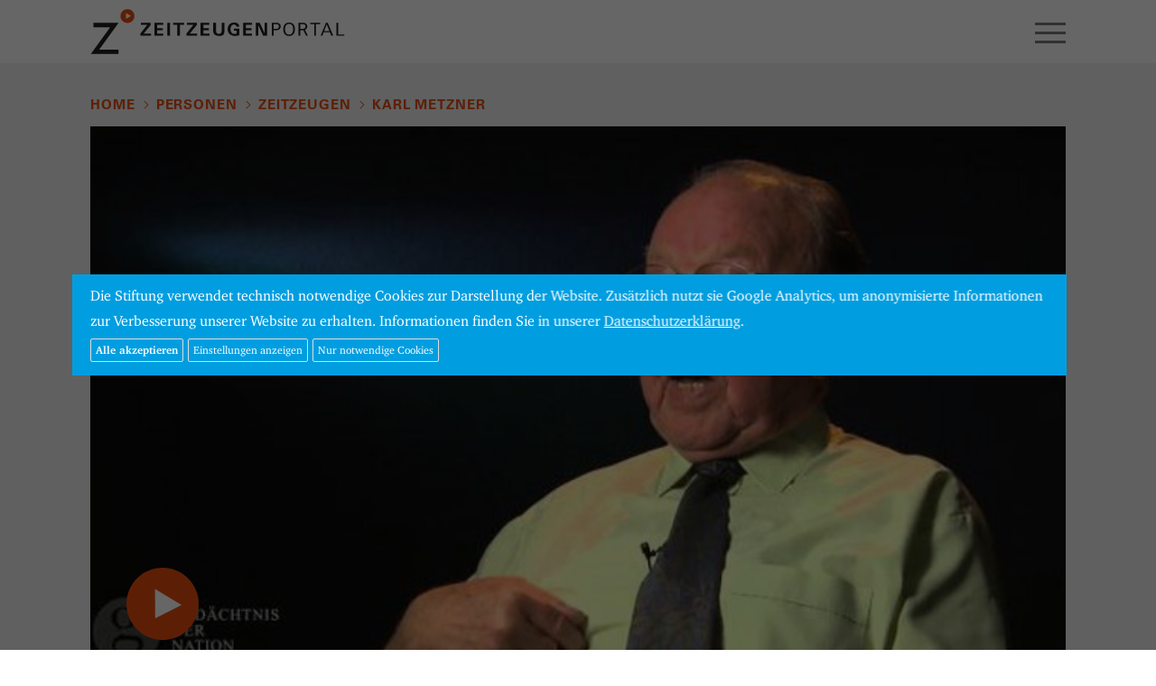

--- FILE ---
content_type: text/html; charset=UTF-8
request_url: https://www.zeitzeugen-portal.de/personen/zeitzeuge/karl_metzner/videos/oByoUPoeB_w
body_size: 7540
content:
<!DOCTYPE html>
<html lang="de">
<head>

<meta http-equiv="content-type" content="text/html; charset=UTF-8" />
<meta http-equiv="X-UA-Compatible" content="IE=edge">
<meta name="viewport" content="width=device-width, initial-scale=1">
<meta name="format-detection" content="telephone=no">
<meta name="theme-color" content="#ffffff">
<meta name="csrf-token" content="XhSRl1qbVImaYsHzBX6QDrKlVSs4m2TkQAwV70cC">
<link rel="apple-touch-icon" sizes="180x180" href="/apple-touch-icon.png">
<link rel="icon" type="image/png" sizes="32x32" href="/favicon-32x32.png">
<link rel="icon" type="image/png" sizes="16x16" href="/favicon-16x16.png">
<link rel="manifest" href="/manifest.json">
<link rel="mask-icon" href="/safari-pinned-tab.svg" color="#1d9cd8">
<meta name="apple-mobile-web-app-title" content="Zeitzeugen">
<meta name="application-name" content="Zeitzeugen">
<meta name="theme-color" content="#ffffff">
<meta name="google-site-verification" content="3QjTSG-TkZ4VOJzg7x-Mkf4v2Kog5KnI_M3inw5pu_A" />

<link rel="stylesheet" type="text/css" href="/css/app.css" />
<link rel="stylesheet" type="text/css" href="/css/screen.css?20180816" />
<!-- Cookies // Analytics -->
<style type="text/css">
/* Cookie Hinweis */
#hdg-cookie-accept, #hdg-cookie-accept>button {
   background-color:#009ee0;
   color:#FFFFFF;
}
#hdg-cookie-accept {
   display:none;
   visibility:hidden;
   position:fixed;
   /* width: calc(80% - 40px); */
   width:86%;
   max-width:1300px;
   padding:10px 20px;
   z-index:10000;
   /*margin-left:-10px;
   bottom:0;
   max-height:100vh;*/
   overflow-y:auto;
   top: 50%;
   left: 50%;
   transform: translate(-50%, -50%);
   bottom:auto;
   height:auto;
}
#hdg-cookie-accept>div {
   text-align: left;
}
#hdg-cookie-accept>div>a, #hdg-cookie-accept .texthdg a {
   color:#333333;
}
#hdg-cookie-accept .texthdg a {
   text-decoration: underline;
   color: #ffffff;
}
#hdgacceptall {
   border-radius:2px;
   border:1px solid #ddd;
   /* float:right; */
   padding:5px;
   font-size:12px;
   line-height:14px;
   /* margin:5px 0 5px 20px; */
   margin:5px 5px 5px 0; /* NEU */
   cursor:pointer;
   color: #ffffff;
   font-weight: 600;
}
#hdgcookiessave, #hdgcookiesminimum, #hdg-config-text {  /* NEU */
   border-radius:2px;
   border:1px solid #ddd;
   padding:5px;
   font-size:12px;
   line-height:14px;
   margin:5px 5px 0 0; /* NEU: statt 5px 0 0 20px */
   cursor:pointer;
   color: #fff;
}
#hdg-cookie-accept, #hdg-cookie-accept>button, #hdgacceptall, #hdgcookiessave, #hdgcookiesminimum, #hdg-config-text {  /* NEU */
   background-color: #009ee0;
}
#hdgcookiesminimum { /* NEU
    margin: 5px 10px 0 0; */
}
.texthdgconfig {
   color: #FFFFFF;
}
#hdg-cookie-config p { /* NEU */
    margin: 0 0 5px 0;
}
/* NEU mobil das Banners verkleinern und scrollen ermoeglichen, bei >800px nicht, acceptall vergroessern */
@media  screen and (max-width: 799px) {
    #hdg-cookie-accept {
	   max-height:80vh;
    }
    #hdgacceptall {
        width: 65vw;
    }
}
</style>
<script>
if(null === document.cookie.match(/zzpanalyticsareaccept/)) {
        var coaccept = "no";
}
else {
        var coaccept = "yes";
}

// NEU load tag manager dynamically
if(coaccept == "yes") {
  var script = document.createElement('script');
  script.src = "https://www.googletagmanager.com/gtag/js?id=UA-112158212-3";
  script.async = true;
  document.head.appendChild(script);
}

// GA properties
var gaProperty = 'UA-112158212-3';
var disableStr = 'ga-disable-' + gaProperty;
var otherDisable = "UA_112158212_3";
if(coaccept == "yes") {
     window.dataLayer = window.dataLayer || [];
     function gtag(){dataLayer.push(arguments);}
     gtag('js', new Date());
     gtag('config', 'UA-112158212-3', { 'anonymize_ip': true });
}
else {
      window[disableStr] = true;
      document.cookie = "zzpanalyticsareaccept=false; domain=zeitzeugen-portal.de; expires=Thu, 01 Jan 1970 00:00:01 GMT; path=/";
}
</script>
<script type="text/javascript">
document.addEventListener("DOMContentLoaded", function(event) {
        if(null === document.cookie.match(/zzpcookieareaccept/)) {
                var el = document.getElementById("hdg-cookie-accept");
                el.style.display='block';
                el.style.visibility='visible';
                // cookie bg
                var cb = document.getElementById("cookiebg");
                cb.style.display='block';
                cb.style.visibility='visible';
        }
});
// NEU: nur erforerliche/essentielle akzeptieren
function hdgAcceptMinimal() {
    // expires after 24 hours
    var a = new Date();
    a = new Date(a.getTime() +1000*60*60*24);
	document.cookie = "zzpcookieareaccept=true; domain=zeitzeugen-portal.de; expires=" + a.toGMTString() + "; path=/";
	var el = document.getElementById("hdg-cookie-accept");
	el.style.display='none';
	el.style.visibility='hidden';
    // cookiebg
    var cb = document.getElementById("cookiebg");
    cb.style.display='none';
    cb.style.visibility='hidden';
    // reload
	window.location.reload();
}
// Alle Cookies akzeptieren
function hdgAcceptCookies() {
    // expires after 24 hours
    var a = new Date();
    a = new Date(a.getTime() +1000*60*60*24);

    document.cookie = "zzpcookieareaccept=true; domain=zeitzeugen-portal.de;  expires=" + a.toGMTString() + "; path=/";
    // accept all cookies
    document.cookie = "zzpanalyticsareaccept=true; domain=zeitzeugen-portal.de;  expires=" + a.toGMTString() + "; path=/";
    var el = document.getElementById("hdg-cookie-accept");
    el.style.display='none';
    el.style.visibility='hidden';
    // cookie bg
    var cb = document.getElementById("cookiebg");
    cb.style.display='none';
    cb.style.visibility='hidden';
    // reload
    window.location.reload();
}
function hdgSaveCookies() {
    // expires after 24 hours
    var a = new Date();
    a = new Date(a.getTime() +1000*60*60*24);

    // NEU Generell Cookiebanner akzeptiert
	document.cookie = "zzpcookieareaccept=true; domain=zeitzeugen-portal.de;  expires=" + a.toGMTString() + "; path=/";

    // Google Analytics
	var gana = document.getElementById("hdganalytics");
    if(gana.checked == true) {
		// Analytics enabled
		document.cookie = "zzpanalyticsareaccept=true; domain=zeitzeugen-portal.de;  expires=" + a.toGMTString() + "; path=/";
	}
	else {
		// Analytics disabled: delete zzp analytics cookie
        document.cookie = "zzpanalyticsareaccept=false; domain=zeitzeugen-portal.de; expires=Thu, 01 Jan 1970 00:00:01 GMT; path=/";
        // delete GoogleAnalytics cookies
        document.cookie = "_ga=; domain=zeitzeugen-portal.de; expires=Thu, 01 Jan 1970 00:00:01 GMT";
        document.cookie = "_gid=; domain=zeitzeugen-portal.de; expires=Thu, 01 Jan 1970 00:00:01 GMT";
        document.cookie = "_gat_gtag_" + otherDisable + "=; domain=zeitzeugen-portal.de; expires=Thu, 01 Jan 1970 00:00:01 GMT";
        window[disableStr] = true;
	}
	document.getElementById("hdg-cookie-accept").style.display='none';
	document.getElementById("hdg-cookie-accept").style.visibility='hidden';
    // cookie bg
    document.getElementById("cookiebg").style.display='none';
    document.getElementById("cookiebg").style.visibility='hidden';
    // reload
	window.location.reload();
}
function hdgShowConfig() {
	// Cookie-Wert von GA auslesen und einsetzen
	if(null === document.cookie.match(/zzpanalyticsareaccept/)) {
		document.getElementById("hdganalytics").checked = false;
	} else {
		document.getElementById("hdganalytics").checked = true;
	}
	var el = document.getElementById("hdg-cookie-config");
	if(el.style.display=='block') {
		el.style.display='none';
		el.style.visibility='hidden';
		document.getElementById("hdg-config-text").innerHTML = "Einstellungen";
        document.getElementById("hdgcookiessave").style.display = "none";
	}
	else {
		el.style.display='block';
		el.style.visibility='visible';
		document.getElementById("hdg-config-text").style.display = "none";
        document.getElementById("hdgcookiessave").style.display = "block";
	}
}
function hdgShowCookieConfig() {
		var el = document.getElementById("hdg-cookie-accept");
		el.style.display='block';
		el.style.visibility='visible';
}
</script>

<link rel="canonical" href="https://www.zeitzeugen-portal.de/videos/oByoUPoeB_w" />

<title>Zeitzeuge Karl Metzner: Totenlisten schreiben</title>

<script>
window.Laravel = {"csrfToken":"XhSRl1qbVImaYsHzBX6QDrKlVSs4m2TkQAwV70cC"}</script>

<script type="text/javascript" src="/js/app.js"></script>
<script type="text/javascript" src="/js/core.js"></script>









</head>

<body class="zzp-personen">

<div id="zzp-header" class="zzp-header-videoplay">
<div class="container-fluid">
  <div class="row">
    <div class="col-xs-4">
      <a href="/"><div id="zzp-logo" class="zzp-logo"></div></a>
    </div><!-- .col -->
    <div class="col-xs-8" style="overflow:hidden;">
      <div class="text-right">
        <div id="zzp-search-panel" class="zzp-search-panel-off">
          <div class="zzp-icon-search"></div>
          <form method="get" action="/suche">
            <input id="search-input" class="search-phrase" type="text" name="q" value="" placeholder="" data-action="https://www.zeitzeugen-portal.de/suche/autocomplete">
          </form>
          <span class="zzp-button">Suchen</span>
        </div>
        <div id="zzp-icon-hamburger-open" class="visible-xs-block visible-sm-block"></div>
      </div>
      <ul id="zzp-navigation-main">
                                  <li class=" firstitem "><a href="/zeitraeume">Zeiträume</a></li>
                                              <li class=" "><a href="/themen">Themen</a></li>
                                              <li class="  on"><a href="/personen">Personen</a></li>
                                                                                                                                            
      </ul>
    </div><!-- .col -->
  </div><!-- .row -->
</div><!-- .container-fluid -->
</div><!-- #zzz-header -->



<div id="zzp-content">



<div class="container-fluid">
<div class="zzp-spacer-page-element">
  <div class="row">
    <div class="col-xs-12">

          <ul id="headerBread" class="zzp-navigation-breadcrumb">
        <li><a href="/">Home</a></li>

              <li><a href="/personen">Personen</a></li>
        <li><a href="/personen/zeitzeugen">Zeitzeugen</a></li>
                <li><a href="/personen/zeitzeuge/karl_metzner">Karl Metzner</a></li>
                  
      </ul>

    </div><!-- .col -->
  </div><!-- .row -->
  <div class="row">
    <div class="fluidmedia col-xs-12">
      
      <a class="youtube" href="https://videos.zeitzeugen-portal.de/watch.php?v=oByoUPoeB_w">
		  <img src="/img/yt/oByoUPoeB_w.jpg" alt="" class="img-responsive-scale" />
		  <div class="youtubeplay"></div>
        </a>
    </div><!-- .col -->

	<div class="col-xs-12 col-md-9">
    <h5 class="zzp-video-play-person">Karl Metzner</h5>
    <h2 id="zzp-video-play-title">Totenlisten schreiben</h2>
    <p id="zzp-video-play-description">Der 17-jährige Karl Metzner geriet erst in amerikanische und kurze Zeit später in französische Kriegsgefangenschaft. Dreieinhalb Jahre verbrachte er in einem Lager in Marseille. Metzner erklärt, wie er den Glauben an Gott fand und warum er für eine letzte Aufgabe im Lager verblieb.</p>

    
		<div class="visible-md visible-lg zzp-optionen">
			<h5>Optionen</h5>
			<a id="url-to-clip" data-href="/videos/oByoUPoeB_w" class="zzp-button">Feste URL kopieren</a>
			<a href="#" class="zzp-video-play-share zzp-button" data-toggle="popover" data-placement="auto top" data-share-facebook="1" data-share-twitter="1" data-share-email="1" data-share-whatsapp="1" data-share-text="Karl Metzner: Totenlisten schreiben" data-share-url="https://www.zeitzeugen-portal.de/personen/zeitzeuge/karl_metzner/videos/oByoUPoeB_w">Teilen</a>
		</div>
	</div>

  	<div class="col-xs-12 col-sm-6 col-md-3 filterblock">
		<h6>Zeitzeuge</h6>
		<a href="/personen/zeitzeuge/karl_metzner" class="zzp-video-play-person zzp-button zzp-button-ellipsis">Karl Metzner</a>
	</div>
  
    <div class="col-xs-12 col-sm-6 col-md-3 filterblock">
    
    
    <h6>Geburtsjahr</h6>
    <a href="/geburtsjahr/1927" class="zzp-button">1927</a>
  </div>
  
	<div class="col-xs-12 visible-xs visible-sm zzp-optionen">
		<h5>Optionen</h5>
      <a href="/videos/oByoUPoeB_w" class="zzp-button">Feste URL kopieren</a>
      <a href="#" class="zzp-video-play-share zzp-button" data-toggle="popover" data-placement="auto top" data-share-facebook="1" data-share-twitter="1" data-share-email="1" data-share-whatsapp="1" data-share-text="Karl Metzner: Totenlisten schreiben" data-share-url="https://www.zeitzeugen-portal.de/personen/zeitzeuge/karl_metzner/videos/oByoUPoeB_w">Teilen</a>
	</div>
  </div><!-- .row -->
</div><!-- .zzp-spacer-page-element -->


<div class="zzp-spacer-last-page-element">
  <div class="row">
    <div class="col-xs-12">
      <span class="h5">Weitere Zeitzeugen</span> <span class="h6">11 Videos</span>
    </div>
  </div><!-- .row -->

<div class="zzp-videos-related-swiper-container swiper-container">
  <div class="swiper-wrapper row zzp-videos4">

        <div class="col-xs-6 col-md-3 swiper-slide">
      <a href="/personen/zeitzeuge/karl_metzner/videos/zAdStN7b57c" class="zzp-videos4-teaser youtube-related" data-year="1934" data-place="Großbreitenbach" data-person="Karl Metzner" data-iyear="2014" data-title="Ohne Braunhemd" data-description="Karl Metzner wurde 1927 in Großbreitenbach im Thüringer Wald geboren. Er erzählt, wie seine sozialdemokratisch gesinnten Eltern ihn prägten und warum er 1934 ohne Braunhemd in der Schule erschien.">
        <div class="zzp-videos4-visual">
          <img src="/img/yt/zAdStN7b57c.jpg" class="img-responsive" alt="" />
          <div class="zzp-videos4-play"></div>
        </div><!-- .zzp-videos4-visual -->

        <div class="zzp-videos4-caption"><div class="zzp-videos4-duration">02:11</div>Karl Metzner<br />Ohne Braunhemd</div>

        <div class="zzp-videos4-year">1934</div>
      </a><!-- .zzp-videos4-teaser -->

    </div><!-- col -->
    <div class="col-xs-6 col-md-3 swiper-slide">
      <a href="/personen/zeitzeuge/karl_metzner/videos/1ObtuSqaf9o" class="zzp-videos4-teaser youtube-related" data-year="1943" data-place="Erfurt" data-person="Karl Metzner" data-iyear="2014" data-title="&quot;Ende des Hitler-Blutterrors&quot;" data-description="Karl Metzner wuchs in einem sozialdemokratisch geprägten und der NS-Herrschaft kritisch gegenüber stehendem Elternhaus auf. Mit seinem Onkel hörte der 15-Jährige 1943 das erste Mal den Feindsender Beromünster und erfuhr so vom Sturz des italienischen Ministerpräsidenten, Benito Mussolini, und dem Ende der Achse Berlin-Rom. Metzner erklärt, warum er als Reaktion auf dieses Ereignis eine Karikatur an die Schultafel malte und schließlich eine Flugblattaktion startete.">
        <div class="zzp-videos4-visual">
          <img src="/img/yt/1ObtuSqaf9o.jpg" class="img-responsive" alt="" />
          <div class="zzp-videos4-play"></div>
        </div><!-- .zzp-videos4-visual -->

        <div class="zzp-videos4-caption"><div class="zzp-videos4-duration">05:29</div>Karl Metzner<br />&quot;Ende des Hitler-Blutterrors&quot;</div>

        <div class="zzp-videos4-year">1943</div>
      </a><!-- .zzp-videos4-teaser -->

    </div><!-- col -->
    <div class="col-xs-6 col-md-3 swiper-slide">
      <a href="/personen/zeitzeuge/karl_metzner/videos/LKQAnHNVukk" class="zzp-videos4-teaser youtube-related" data-year="1943" data-place="Erfurt" data-person="Karl Metzner" data-iyear="2014" data-title="Die ersten Schläge" data-description="Karl Metzner hatte 1943 zusammen mit Schulkameraden Flugblätter verteilt, welche die Aufrufe der &quot;Feindsender&quot; nach Freiheit und der Beendigung des Kriegs verbreiten sollten. Sie wurden verraten und von der Gestapo noch während des Unterrichts verhaftet.">
        <div class="zzp-videos4-visual">
          <img src="/img/yt/LKQAnHNVukk.jpg" class="img-responsive" alt="" />
          <div class="zzp-videos4-play"></div>
        </div><!-- .zzp-videos4-visual -->

        <div class="zzp-videos4-caption"><div class="zzp-videos4-duration">02:16</div>Karl Metzner<br />Die ersten Schläge</div>

        <div class="zzp-videos4-year">1943</div>
      </a><!-- .zzp-videos4-teaser -->

    </div><!-- col -->
    <div class="col-xs-6 col-md-3 swiper-slide">
      <a href="/personen/zeitzeuge/karl_metzner/videos/RzoJVxaNKO8" class="zzp-videos4-teaser youtube-related" data-year="1943" data-place="Erfurt" data-person="Karl Metzner" data-iyear="2014" data-title="Zum Tode verurteilt?" data-description="Karl Metzner wurde 1943 wegen einer Flugblattaktion zusammen mit Schulkameraden von der Gestapo festgenommen. Bis zu ihrem Prozess saßen die Schüler im Untersuchungsgefängnis in der Erfurter Andreasstraße. Metzner beschreibt die Haftbedingungen und erklärt, wie ein Mithäftling ihm das Leben rettete.">
        <div class="zzp-videos4-visual">
          <img src="/img/yt/RzoJVxaNKO8.jpg" class="img-responsive" alt="" />
          <div class="zzp-videos4-play"></div>
        </div><!-- .zzp-videos4-visual -->

        <div class="zzp-videos4-caption"><div class="zzp-videos4-duration">04:39</div>Karl Metzner<br />Zum Tode verurteilt?</div>

        <div class="zzp-videos4-year">1943</div>
      </a><!-- .zzp-videos4-teaser -->

    </div><!-- col -->
    <div class="col-xs-6 col-md-3 swiper-slide">
      <a href="/personen/zeitzeuge/karl_metzner/videos/oqiVPIJEPuE" class="zzp-videos4-teaser youtube-related" data-year="1944" data-place="Erfurt" data-person="Karl Metzner" data-iyear="2014" data-title="Die Gerechtigkeit siegt?" data-description="Karl Metzner wurde 1943 wegen einer Flugblattaktion zusammen mit Schulkameraden von der Gestapo festgenommen. Bis zu ihrem Prozess saßen die Schüler im Untersuchungsgefängnis in der Erfurter Andreasstraße. Metzner erzählt, welche Zwangsarbeit sie während der Haft leisten mussten und wie ihr Urteil lautete.">
        <div class="zzp-videos4-visual">
          <img src="/img/yt/oqiVPIJEPuE.jpg" class="img-responsive" alt="" />
          <div class="zzp-videos4-play"></div>
        </div><!-- .zzp-videos4-visual -->

        <div class="zzp-videos4-caption"><div class="zzp-videos4-duration">03:29</div>Karl Metzner<br />Die Gerechtigkeit siegt?</div>

        <div class="zzp-videos4-year">1944</div>
      </a><!-- .zzp-videos4-teaser -->

    </div><!-- col -->
    <div class="col-xs-6 col-md-3 swiper-slide">
      <a href="/personen/zeitzeuge/karl_metzner/videos/ABFiQBCgF4I" class="zzp-videos4-teaser youtube-related" data-year="1944" data-place="Erfurt" data-person="Karl Metzner" data-iyear="2014" data-title="Steno rettet das Leben" data-description="Karl Metzner wurde 1943 wegen einer Flugblattaktion zusammen mit Schulkameraden von der Gestapo festgenommen und kam in Haft. Im Juni 1944 kam er wieder frei. Metzner erklärt, warum er sich vorsichtig verhielt und eine glückliche Fügung ihm den Arbeitsdienst erleichterte.">
        <div class="zzp-videos4-visual">
          <img src="/img/yt/ABFiQBCgF4I.jpg" class="img-responsive" alt="" />
          <div class="zzp-videos4-play"></div>
        </div><!-- .zzp-videos4-visual -->

        <div class="zzp-videos4-caption"><div class="zzp-videos4-duration">03:15</div>Karl Metzner<br />Steno rettet das Leben</div>

        <div class="zzp-videos4-year">1944</div>
      </a><!-- .zzp-videos4-teaser -->

    </div><!-- col -->
    <div class="col-xs-6 col-md-3 swiper-slide">
      <a href="/personen/zeitzeuge/karl_metzner/videos/cLH5mIERMGc" class="zzp-videos4-teaser youtube-related" data-year="1945" data-place="Hanau" data-person="Karl Metzner" data-iyear="2014" data-title="Festung Hanau" data-description="Der 17-jährige Karl Metzner wurde im Januar 1945 zur Wehrmacht eingezogen und in die zur Festung erklärte Stadt Hanau versetzt. Er beschreibt, wie er die schweren britischen Luftangriffe auf die Stadt überlebte und warum ihm der Einmarsch der US-Truppen das Leben rettete.">
        <div class="zzp-videos4-visual">
          <img src="/img/yt/cLH5mIERMGc.jpg" class="img-responsive" alt="" />
          <div class="zzp-videos4-play"></div>
        </div><!-- .zzp-videos4-visual -->

        <div class="zzp-videos4-caption"><div class="zzp-videos4-duration">04:45</div>Karl Metzner<br />Festung Hanau</div>

        <div class="zzp-videos4-year">1945</div>
      </a><!-- .zzp-videos4-teaser -->

    </div><!-- col -->
    <div class="col-xs-6 col-md-3 swiper-slide">
      <a href="/personen/zeitzeuge/karl_metzner/videos/yxQ-Z_3T_kQ" class="zzp-videos4-teaser youtube-related" data-year="1947" data-place="Marseille" data-person="Karl Metzner" data-iyear="2014" data-title="&quot;In der Hölle 404&quot;" data-description="Der 17-jährige Karl Metzner geriet erst in amerikanische und kurze Zeit später in französische Kriegsgefangenschaft. Dreieinhalb Jahre verbrachte er in einem Lager in Marseille. Metzner erinnert sich an diese Zeit, die von Hunger geprägt war, und erklärt, wie ihm das Französische das Leben rettete.">
        <div class="zzp-videos4-visual">
          <img src="/img/yt/yxQ-Z_3T_kQ.jpg" class="img-responsive" alt="" />
          <div class="zzp-videos4-play"></div>
        </div><!-- .zzp-videos4-visual -->

        <div class="zzp-videos4-caption"><div class="zzp-videos4-duration">04:45</div>Karl Metzner<br />&quot;In der Hölle 404&quot;</div>

        <div class="zzp-videos4-year">1947</div>
      </a><!-- .zzp-videos4-teaser -->

    </div><!-- col -->
    <div class="col-xs-6 col-md-3 swiper-slide">
      <a href="/personen/zeitzeuge/karl_metzner/videos/AaxODfB9l_k" class="zzp-videos4-teaser youtube-related" data-year="1949" data-place="Lutherstadt Wittenberg" data-person="Karl Metzner" data-iyear="2014" data-title="Prägende Kriegsgefangenschaft" data-description="Der 17-jährige Karl Metzner geriet erst in amerikanische und kurze Zeit später in französische Kriegsgefangenschaft. Dreieinhalb Jahre verbrachte er in einem Lager in Marseille. In dieser Zeit fand er seinen Glauben zu Gott und entschloss, Pfarrer zu werden. Metzner erzählt, wie er seinen Berufswunsch nach seiner Entlassung aus der Kriegsgefangenschaft 1948 verwirklichte.">
        <div class="zzp-videos4-visual">
          <img src="/img/yt/AaxODfB9l_k.jpg" class="img-responsive" alt="" />
          <div class="zzp-videos4-play"></div>
        </div><!-- .zzp-videos4-visual -->

        <div class="zzp-videos4-caption"><div class="zzp-videos4-duration">02:06</div>Karl Metzner<br />Prägende Kriegsgefangenschaft</div>

        <div class="zzp-videos4-year">1949</div>
      </a><!-- .zzp-videos4-teaser -->

    </div><!-- col -->
    <div class="col-xs-6 col-md-3 swiper-slide">
      <a href="/personen/zeitzeuge/karl_metzner/videos/fXsZ0hFdrhE" class="zzp-videos4-teaser youtube-related" data-year="1970" data-place="Lauchhammer" data-person="Karl Metzner" data-iyear="2014" data-title="Niemals schweigen!" data-description="Karl Metzner war von 1952 bis 1975 Pfarrer im brandenburgischen Lauchhammer. Seine Kritik an der DDR äußerte der Theologe öffentlich. Metzner erklärt, welche Konsequenzen sein Handeln für die Familie hatte und wie er Repressionen abwenden konnte.">
        <div class="zzp-videos4-visual">
          <img src="/img/yt/fXsZ0hFdrhE.jpg" class="img-responsive" alt="" />
          <div class="zzp-videos4-play"></div>
        </div><!-- .zzp-videos4-visual -->

        <div class="zzp-videos4-caption"><div class="zzp-videos4-duration">05:51</div>Karl Metzner<br />Niemals schweigen!</div>

        <div class="zzp-videos4-year">1970</div>
      </a><!-- .zzp-videos4-teaser -->

    </div><!-- col -->
    <div class="col-xs-6 col-md-3 swiper-slide">
      <a href="/personen/zeitzeuge/karl_metzner/videos/EGHg__6k-9Y" class="zzp-videos4-teaser youtube-related" data-year="1984" data-place="Erfurt" data-person="Karl Metzner" data-iyear="2014" data-title="Pfarrer mit Rückgrat" data-description="Der Theologe Karl Metzner übernahm 1975 eine Pfarrstelle in Erfurt. In dieser Funktion engagierte er sich für den Völkerfrieden und trug das Symbol der unabhängigen Friedensbewegung, &quot;Schwerter zu Pflugscharen&quot;, sichtbar an seinem schwarzen Talar - und genau dies sollte dem Pfarrer zum Verhängnis werden.">
        <div class="zzp-videos4-visual">
          <img src="/img/yt/EGHg__6k-9Y.jpg" class="img-responsive" alt="" />
          <div class="zzp-videos4-play"></div>
        </div><!-- .zzp-videos4-visual -->

        <div class="zzp-videos4-caption"><div class="zzp-videos4-duration">04:03</div>Karl Metzner<br />Pfarrer mit Rückgrat</div>

        <div class="zzp-videos4-year">1984</div>
      </a><!-- .zzp-videos4-teaser -->

    </div><!-- col -->

  </div><!-- .swiper-wrapper -->
  <div class="zzp-videos-related-swiper-navigation">
    <div><span class="zzp-videos-related-swiper-button-prev"></span></div>
    <div class="zzp-videos-related-swiper-pagination"></div>
    <div><span class="zzp-videos-related-swiper-button-next">&nbsp;</span></div>
  </div><!-- .zzp-videos-related-swiper-pagination -->
</div><!-- .swiper-container -->
</div><!-- .zzp-spacer-last-page-element -->




<div class="zzp-spacer-button-top">
  <div class="row">
    <div class="col-xs-12 text-right">
      <a class="zzp-button zzp-button-top" href="#">Top</a>
    </div>
  </div>
</div><!-- .zzp-spacer-button-top -->

</div><!-- container_fluid -->


</div> <!-- #zzp-content -->

<div id="zzp-footer">
<div class="container-fluid">
  <div class="row">
    <div class="col-xs-12">


    </div><!-- .col -->
  </div><!-- .row -->
  <div class="row zzp-navigation-row">
                
                  <div class="col-xs-12 col-md-4">
            <a class=" firstitem" href="/zeitraeume">Zeiträume</a>
          </div><!-- .col -->
                
                          
                  <div class="col-xs-12 col-md-4">
            <a class="" href="/themen">Themen</a>
          </div><!-- .col -->
                
                          
                  <div class="col-xs-12 col-md-4">
            <a class="" href="/personen">Personen</a>
          </div><!-- .col -->
                
                          
                
                          
                
                          
                
                          
                
                                            
                
                                            
                
                                            
                
                                  </div><!-- .row -->
  <div class="row">
    <div class="col-xs-12">
      <img id="zzp-footer-hdg-logo" src="/img/hdg-logo-lg.png" alt="Stiftung Haus der Geschichte der Bundesrepublik Deutschland" />
      <div id="zzp-footer-prizes">
         <img id="zzp-footer-reddot" src="/img/award_reddot2018.png" alt="red dot award 2018: best of best web design" />
         <img id="zzp-footer-if" src="/img/award_if2018.png" alt="iF Design Award 2018" />
         <span class="zzp-awards2"><img id="zzp-footer-amma" src="/img/award_amma2018.png" alt="Annual Multimedia Award 2018 Silver" />
         <img id="zzp-footer-gb" src="/img/award_gbt2018.png" alt="german brand award 2018 winner" /></span>
      </div>
     <div class="clearfix"></div>
      <div id="zzp-footer-quote" class="zzp-quote"></div>

      <ul class="zzp-navigation-legende">
                <li><a href="/ueber-uns">Über uns</a></li>
                <li><a href="/kontakt">Kontakt</a></li>
                <li><a href="/impressum">Impressum</a></li>
                <li><a href="/datenschutz">Datenschutz</a></li>
              </ul>

    </div><!-- .col -->
  </div><!-- .row -->
</div><!-- .container-fluid -->
</div><!-- #zzp-footer -->
<div id="zzp-hamburger-menue">

  <div class="container-fluid">
  <div class="row">
    <div class="col-xs-8">
      <a href="/"><div class="zzp-logo"></div></a>
    </div><!-- .col -->
    <div class="col-xs-4">
      <div class="text-right">
        <div id="zzp-icon-hamburger-close"></div>
      </div>
    </div><!-- .col -->
  </div><!-- .row -->
  </div><!-- .container-fluid -->

  <ul class="zzp-navigation-panel">
                
                            <li class=" firstitem " >
            <a href="/zeitraeume">Zeiträume</a>
          </li>
                
                          
                            <li class=" " >
            <a href="/themen">Themen</a>
          </li>
                
                          
                            <li class="  on" >
            <a href="/personen">Personen</a>
          </li>
                
                          
                
                          
                
                          
                
                          
                
                                            
                
                                            
                
                                            
                
                                  </ul>

  <form id="zzp-hamburger-search" class="search-form" action="/suche" method="get">
  <div class="container-fluid">
  <div class="row">
    <div class="col-xs-1">
      <div class="zzp-icon-search"></div>
    </div><!-- .col -->
    <div class="col-xs-11">
      <input id="search-input-hamburger" class="search-phrase" type="text" name="q" value="" placeholder="Suchen" data-action="https://www.zeitzeugen-portal.de/suche/autocomplete">
    </div><!-- .col -->
  </div><!-- .row -->
  </div><!-- .container-fluid -->
  </form>

  <ul class="zzp-navigation-legende">
                <li><a href="/ueber-uns">Über uns</a></li>
                <li><a href="/kontakt">Kontakt</a></li>
                <li><a href="/impressum">Impressum</a></li>
                <li><a href="/datenschutz">Datenschutz</a></li>
          </ul>

</div>

<!-- cookies banner start -->
<div id="cookiebg" style="width:100%;height:100%;position:fixed;left:0;top:0;z-index:9999;background-color:#000;opacity:0.6;align-items:center !important;justify-content:center !important;display:none;visibility:hidden;"></div>

<div id="hdg-cookie-accept" style="background-color:#009ee0;color:#ffffff;font-size:0.8em;position:fixed;bottom:auto;width:86%;max-width:1300px;padding:10px 20px;z-index:10000;margin-left:-10px;">

 <div class="texthdg">
  Die Stiftung verwendet technisch notwendige Cookies zur Darstellung der Website. Zus&auml;tzlich nutzt sie Google Analytics, um anonymisierte Informationen zur Verbesserung unserer Website zu erhalten. Informationen finden Sie in unserer <a style="color:#ffffff;" href="https://www.zeitzeugen-portal.de/datenschutz">Datenschutzerkl&auml;rung</a>.
 </div>
 <!-- Cookie Config -->
 <div id="hdg-cookie-config" class="texthdgconfig" style="display:none;visibility:hidden;height:auto;">
  <div class="texthdgconfig" style="display:table;">
    <div style="display: table-row;">
       <div style="display: table-cell;width:20px"><input type="checkbox" id="hdgfunctional" name="hdgfunctional" value="yes" checked="checked" disabled="disabled"></div>
       <div style="display: table-cell;"><strong>Erforderlich</strong></div>
    </div>
    <div style="display: table-row;">
       <div style="display: table-cell;width:20px">&nbsp;</div>
       <div style="display: table-cell;"><p>Erforderliche Cookies machen eine Website nutzbar, indem sie Grundfunktionen wie Seitennavigation, Spracheinstellungen und Zugang zu gesch&uuml;tzten Bereichen der Website bereitstellen. Da die Website ohne sie nicht ordnungsgem&auml;&szlig; funktionieren kann, k&ouml;nnen Sie sich nicht von dieser Art von Cookies abmelden.</p></div>
    </div>
    <div style="display: table-row;">
       <div style="display: table-cell;width:20px"><input type="checkbox" id="hdganalytics" name="hdganalytics" value="yes"></div>
       <div style="display: table-cell;"><strong>Statistik</strong></div>
    </div>
    <div style="display: table-row;">
       <div style="display: table-cell;width:20px">&nbsp;</div>
       <div style="display: table-cell;"><p>Diese Cookies nutzen wir, um anonymisiert Informationen und Statistiken zu den Interaktionen auf unseren Websites von Google Analytics zu erhalten. Wir verwenden dies, um unser Angebot f&uuml;r Sie stetig weiterzuentwickeln.</p></div>
    </div>
  </div>
 </div>

 <div class="texthdg">
  <!-- div style="max-width:40%;float:right;" -->
  <div style="float:left;">
   <button id="hdgacceptall" class="texthdg" onclick="hdgAcceptCookies();">Alle akzeptieren</button>
  </div>
  <div style="float:left;">
   <button id="hdg-config-text" class="texthdg" style="display:block;" onclick="hdgShowConfig();">Einstellungen anzeigen</button>
  </div>
  <div style="float:left;">
   <button id="hdgcookiessave" style="display:none;" class="texthdg" onclick="hdgSaveCookies();">Einstellungen speichern</button>
  </div>
  <div style="float:left;">
   <button id="hdgcookiesminimum" class="texthdg" onclick="hdgAcceptMinimal();">Nur notwendige Cookies</button>
  </div>
 </div>

</div>
<!-- Cookie Banner end -->


</body>
</html>


--- FILE ---
content_type: text/css
request_url: https://www.zeitzeugen-portal.de/css/screen.css?20180816
body_size: 8068
content:
/* main navigation */
/* neutrale headlines */
/* text */
/* hamburger and footer */
.zzp-ckeditor-serif {
  font-family: "Charter BT W01";
}
.zzp-ckeditor-sans-serif {
  font-family: "Univers W01";
}
/**
 * fonts
 */
@font-face {
  font-family: "Charter BT W01_n4";
  src: url("/fonts/monotype/f41cf8a2-fbee-4e0a-b9a1-bfd20509d475.eot?#iefix") format("eot");
}
@font-face {
  font-family: "Charter BT W01";
  src: url("/fonts/monotype/f41cf8a2-fbee-4e0a-b9a1-bfd20509d475.eot?#iefix");
  src: url("/fonts/monotype/f41cf8a2-fbee-4e0a-b9a1-bfd20509d475.eot?#iefix") format("eot"), url("/fonts/monotype/b03b71fa-6e3e-44ab-8854-24cd39f67376.woff2") format("woff2"), url("/fonts/monotype/7b22595f-47e6-4a66-9ec8-20be7208e5a9.woff") format("woff"), url("/fonts/monotype/074e63c5-808e-4644-a6dd-7f6435950d52.ttf") format("truetype"), url("/fonts/monotype/3fd10070-3a3f-4afb-9d32-1b3c5809f6e2.svg#3fd10070-3a3f-4afb-9d32-1b3c5809f6e2") format("svg");
  font-weight: 400;
  font-style: normal;
}
@font-face {
  font-family: "Charter BT W01_i4";
  src: url("/fonts/monotype/3b6abfdb-6ab6-410d-9395-d250970404f2.eot?#iefix") format("eot");
}
@font-face {
  font-family: "Charter BT W01";
  src: url("/fonts/monotype/3b6abfdb-6ab6-410d-9395-d250970404f2.eot?#iefix");
  src: url("/fonts/monotype/3b6abfdb-6ab6-410d-9395-d250970404f2.eot?#iefix") format("eot"), url("/fonts/monotype/d2af5a01-609b-4afe-915c-9686c5bddb77.woff2") format("woff2"), url("/fonts/monotype/68706b40-ad0d-45e1-89da-50fb79c6c89b.woff") format("woff"), url("/fonts/monotype/d0bc1522-76a2-49d0-a2f8-83851ff1810d.ttf") format("truetype"), url("/fonts/monotype/8c08c45f-fcd2-4d28-91c8-ae23a90111cf.svg#8c08c45f-fcd2-4d28-91c8-ae23a90111cf") format("svg");
  font-weight: 400;
  font-style: italic;
}
@font-face {
  font-family: "Charter BT W01_n7";
  src: url("/fonts/monotype/6a328b34-59d9-4b5a-afae-be3898912940.eot?#iefix") format("eot");
}
@font-face {
  font-family: "Charter BT W01";
  src: url("/fonts/monotype/6a328b34-59d9-4b5a-afae-be3898912940.eot?#iefix");
  src: url("/fonts/monotype/6a328b34-59d9-4b5a-afae-be3898912940.eot?#iefix") format("eot"), url("/fonts/monotype/ebe15f96-eed5-4405-858d-616713c81256.woff2") format("woff2"), url("/fonts/monotype/7eb31e2e-240a-4b92-b19d-6aae976f4390.woff") format("woff"), url("/fonts/monotype/dbe33f71-613c-4562-97b0-23ccd1385f19.ttf") format("truetype"), url("/fonts/monotype/96979d0e-0ecf-4443-8e13-e4038e90174e.svg#96979d0e-0ecf-4443-8e13-e4038e90174e") format("svg");
  font-weight: 700;
  font-style: normal;
}
@font-face {
  font-family: "Charter BT W01_i7";
  src: url("/fonts/monotype/5473d293-b18a-437c-940d-84506be777be.eot?#iefix") format("eot");
}
@font-face {
  font-family: "Charter BT W01";
  src: url("/fonts/monotype/5473d293-b18a-437c-940d-84506be777be.eot?#iefix");
  src: url("/fonts/monotype/5473d293-b18a-437c-940d-84506be777be.eot?#iefix") format("eot"), url("/fonts/monotype/734aa244-d17f-401e-9d26-15ef8eed83f8.woff2") format("woff2"), url("/fonts/monotype/204afe44-e48d-4994-a418-23f6d655dd0e.woff") format("woff"), url("/fonts/monotype/3bef913c-78c1-43c1-af56-adbe38f62dd2.ttf") format("truetype"), url("/fonts/monotype/f3ab096b-941a-47ad-8c2f-8c1ff32047fc.svg#f3ab096b-941a-47ad-8c2f-8c1ff32047fc") format("svg");
  font-weight: 700;
  font-style: italic;
}
@font-face {
  font-family: "Univers W01_n2";
  src: url("/fonts/monotype/a91ff084-fc8b-43f4-b0ea-111254b68524.eot?#iefix") format("eot");
}
@font-face {
  font-family: "Univers W01";
  src: url("/fonts/monotype/a91ff084-fc8b-43f4-b0ea-111254b68524.eot?#iefix");
  src: url("/fonts/monotype/a91ff084-fc8b-43f4-b0ea-111254b68524.eot?#iefix") format("eot"), url("/fonts/monotype/9fa24f1f-00d8-4d28-910f-78e925eaead6.woff2") format("woff2"), url("/fonts/monotype/d64e7bbc-e9ea-46ad-982c-6195ae4a3c61.woff") format("woff"), url("/fonts/monotype/d270a34d-b6b8-4c07-8454-03a6a3db7603.ttf") format("truetype"), url("/fonts/monotype/b2ea19ff-0237-4d94-a107-eaa12af161ef.svg#b2ea19ff-0237-4d94-a107-eaa12af161ef") format("svg");
  font-weight: 200;
  font-style: normal;
}
@font-face {
  font-family: "Univers W01_o2";
  src: url("/fonts/monotype/2f2779cd-9c70-4724-b9b0-c88961257db4.eot?#iefix") format("eot");
}
@font-face {
  font-family: "Univers W01";
  src: url("/fonts/monotype/2f2779cd-9c70-4724-b9b0-c88961257db4.eot?#iefix");
  src: url("/fonts/monotype/2f2779cd-9c70-4724-b9b0-c88961257db4.eot?#iefix") format("eot"), url("/fonts/monotype/aeb5cbb5-2077-4a57-88d8-1cc1e9c804e8.woff2") format("woff2"), url("/fonts/monotype/26832c6c-7609-41a6-b856-151be500486b.woff") format("woff"), url("/fonts/monotype/c78521a7-2342-410a-a275-e6d35b853313.ttf") format("truetype"), url("/fonts/monotype/71e4ab52-329c-40d2-89e8-d5cf99d699a5.svg#71e4ab52-329c-40d2-89e8-d5cf99d699a5") format("svg");
  font-weight: 200;
  font-style: oblique;
}
@font-face {
  font-family: "Univers W01_n4";
  src: url("/fonts/monotype/6510377f-160a-4f66-aec0-2b71f05e9736.eot?#iefix") format("eot");
}
@font-face {
  font-family: "Univers W01";
  src: url("/fonts/monotype/6510377f-160a-4f66-aec0-2b71f05e9736.eot?#iefix");
  src: url("/fonts/monotype/6510377f-160a-4f66-aec0-2b71f05e9736.eot?#iefix") format("eot"), url("/fonts/monotype/5c8d59c2-9c85-4a22-88e3-bf3fba01dcd8.woff2") format("woff2"), url("/fonts/monotype/fc51d03b-0d7d-45df-9415-3c6270c80749.woff") format("woff"), url("/fonts/monotype/74bdff6d-c5de-42e8-a4d8-11ea14eddb22.ttf") format("truetype"), url("/fonts/monotype/bd04ae3d-23dc-4975-9967-e21c43e5b59f.svg#bd04ae3d-23dc-4975-9967-e21c43e5b59f") format("svg");
  font-weight: 400;
  font-style: normal;
}
@font-face {
  font-family: "Univers W01_o4";
  src: url("/fonts/monotype/541dccf9-50f5-47bd-9ba9-a01fd9a3792b.eot?#iefix") format("eot");
}
@font-face {
  font-family: "Univers W01";
  src: url("/fonts/monotype/541dccf9-50f5-47bd-9ba9-a01fd9a3792b.eot?#iefix");
  src: url("/fonts/monotype/541dccf9-50f5-47bd-9ba9-a01fd9a3792b.eot?#iefix") format("eot"), url("/fonts/monotype/5bfff3ac-e569-450d-918b-d564434e5e24.woff2") format("woff2"), url("/fonts/monotype/05d2bfe7-45b3-4cf8-b313-290651409c59.woff") format("woff"), url("/fonts/monotype/33db2509-f09f-4704-bb16-a90dd82687f7.ttf") format("truetype"), url("/fonts/monotype/32161123-fa52-4fcf-ad65-f0958c91e0c9.svg#32161123-fa52-4fcf-ad65-f0958c91e0c9") format("svg");
  font-weight: 400;
  font-style: oblique;
}
@font-face {
  font-family: "Univers W01_n7";
  src: url("/fonts/monotype/38dc895e-c366-4a3e-b212-a84a2d07a329.eot?#iefix") format("eot");
}
@font-face {
  font-family: "Univers W01";
  src: url("/fonts/monotype/38dc895e-c366-4a3e-b212-a84a2d07a329.eot?#iefix");
  src: url("/fonts/monotype/38dc895e-c366-4a3e-b212-a84a2d07a329.eot?#iefix") format("eot"), url("/fonts/monotype/8a711a0d-3f17-4bfe-887b-6229858332b3.woff2") format("woff2"), url("/fonts/monotype/05a79c4b-9e9d-46e4-9d4b-610be05371c4.woff") format("woff"), url("/fonts/monotype/4e00405b-a96d-4972-bdff-2d55e1066c45.ttf") format("truetype"), url("/fonts/monotype/1e2c0a36-e8bb-4e3b-a4ca-dec00221c06e.svg#1e2c0a36-e8bb-4e3b-a4ca-dec00221c06e") format("svg");
  font-weight: 700;
  font-style: normal;
}
@font-face {
  font-family: "Univers W01_o7";
  src: url("/fonts/monotype/dca67ca5-170f-48b1-91ac-98def05d62bf.eot?#iefix") format("eot");
}
@font-face {
  font-family: "Univers W01";
  src: url("/fonts/monotype/dca67ca5-170f-48b1-91ac-98def05d62bf.eot?#iefix");
  src: url("/fonts/monotype/dca67ca5-170f-48b1-91ac-98def05d62bf.eot?#iefix") format("eot"), url("/fonts/monotype/cc843e1a-cf1f-47e9-a03f-ef03d2b85d9a.woff2") format("woff2"), url("/fonts/monotype/653a9f79-b3ad-444c-a6c4-6bf7f1112e6e.woff") format("woff"), url("/fonts/monotype/59d447a0-a4b6-478d-b071-2c949371dca6.ttf") format("truetype"), url("/fonts/monotype/87ad650a-2d30-4c47-a78c-fbdac7b87a16.svg#87ad650a-2d30-4c47-a78c-fbdac7b87a16") format("svg");
  font-weight: 700;
  font-style: oblique;
}
@font-face {
  font-family: 'hdg_iconregular';
  src: url('/fonts/hdg/hdgicon-webfont.eot');
  src: url('/fonts/hdg/hdgicon-webfont.eot?#iefix') format('embedded-opentype'), url('/fonts/hdg/hdgicon-webfont.woff2') format('woff2'), url('/fonts/hdg/hdgicon-webfont.woff') format('woff'), url('/fonts/hdg/hdgicon-webfont.ttf') format('truetype'), url('/fonts/hdg/hdgicon-webfont.svg#hdg_iconregular') format('svg');
  font-weight: normal;
  font-style: normal;
}
/**
 * glyph
 */
.glyphicon {
  vertical-align: center;
  display: inline-block;
  font-family: 'hdg_iconregular';
  font-style: normal;
  font-weight: normal;
  line-height: 1;
  -webkit-font-smoothing: antialiased;
  -moz-osx-font-smoothing: grayscale;
}
.icon-m {
  font-size: 28px;
}
.icon-l {
  font-size: 42px;
}
.glyphicon-facebook:before {
  content: "\0023";
}
.glyphicon-twitter:before {
  content: "\0024";
}
.glyphicon-mail-2:before {
  content: "\002b";
}
.glyphicon-whatsapp:before {
  content: "\002c";
}
/**
 * tags
 */
body {
  background-color: #ccc;
  font-color: #333;
  font-size: 18px;
  line-height: 26px;
  font-family: "Charter BT W01";
}
h1 {
  font-family: "Univers W01";
  font-size: 26px;
  /* xxs */
  line-height: 38px;
  font-weight: 200;
  letter-spacing: 0.03em;
  margin-top: 6px;
  margin-bottom: 23px;
}
h2 {
  font-family: "Univers W01";
  font-size: 26px;
  line-height: 34px;
  font-weight: 200;
  letter-spacing: 0.03em;
  margin-top: 0px;
  margin-bottom: 24px;
}
h3 {
  font-family: "Univers W01";
  font-size: 22px;
  line-height: 28px;
  font-weight: 400;
  letter-spacing: 0.03em;
  margin-top: 0px;
  margin-bottom: 20px;
}
img + h3 {
  margin-top: 16px;
}
span.h5,
h5 {
  font-family: "Univers W01";
  font-size: 15px;
  line-height: 18px;
  font-weight: 700;
  letter-spacing: 0.1em;
  text-transform: uppercase;
  margin-top: 0px;
  margin-bottom: 3px;
  color: #666;
}
h5 + h2 {
  margin-top: 0px;
}
h5 + p.zzp-text-large {
  margin-top: 12px;
  margin-bottom: 24px;
}
span.h6,
h6 {
  font-family: "Univers W01";
  font-size: 15px;
  line-height: 18px;
  font-weight: 700;
  letter-spacing: 0.1em;
  text-transform: uppercase;
  margin-top: 0px;
  margin-bottom: 3px;
  color: #646464;
}
span.h5 + span.h6 {
  padding-left: 1em;
}
hr {
  margin-top: 19px;
  margin-bottom: 17px;
  border: 0;
  border-top: 1px solid;
  color: inherit;
}
p {
  margin-bottom: 1em;
}
/**
 * classes
 */
.spinner {
  margin: auto;
  width: 50px;
  height: 40px;
  text-align: center;
  font-size: 10px;
}
.spinner > div {
  background-color: #009ee0;
  height: 100%;
  width: 6px;
  margin-right: 3px;
  margin-top: 25px;
  display: inline-block;
  -webkit-animation: sk-stretchdelay 1.2s infinite ease-in-out;
  animation: sk-stretchdelay 1.2s infinite ease-in-out;
}
.spinner .rect2 {
  -webkit-animation-delay: -1.1s;
  animation-delay: -1.1s;
}
.spinner .rect3 {
  -webkit-animation-delay: -1s;
  animation-delay: -1s;
}
.spinner .rect4 {
  -webkit-animation-delay: -0.9s;
  animation-delay: -0.9s;
}
.spinner .rect5 {
  -webkit-animation-delay: -0.8s;
  animation-delay: -0.8s;
}
@-webkit-keyframes sk-stretchdelay {
  0%,
  40%,
  100% {
    -webkit-transform: scaleY(0.4);
  }
  20% {
    -webkit-transform: scaleY(1);
  }
}
@keyframes sk-stretchdelay {
  0%,
  40%,
  100% {
    transform: scaleY(0.4);
    -webkit-transform: scaleY(0.4);
  }
  20% {
    transform: scaleY(1);
    -webkit-transform: scaleY(1);
  }
}
.zzp-spacer-page-element {
  margin-top: 36px;
  margin-bottom: 77px;
}
#zzp-content > div:first-child.zzp-spacer-page-element,
#zzp-content > div:first-child .zzp-spacer-page-element {
  margin-top: 0px;
}
.zzp-spacer-last-page-element {
  margin-top: 36px;
  margin-bottom: 36px;
}
.zzp-spacer-button-top {
  margin-top: 36px;
  margin-bottom: 20px;
}
.zzp-spacer-small {
  margin-bottom: 14px;
}
.img-responsive-scale {
  display: block;
  height: auto;
  width: 100%;
}
.fluidmedia {
  position: relative;
  padding-bottom: 56.25%;
  height: 0;
  overflow: hidden;
  margin-top: 12px;
  margin-bottom: 15px;
}
.fluidmedia iframe {
  position: absolute;
  top: 0;
  left: 0;
  width: 100%;
  height: 100%;
  margin-left: 10px;
  margin-right: 10px;
}
.zzp-text-large {
  font-size: 30px;
  line-height: 36px;
  font-family: "Charter BT W01";
  letter-spacing: 0.03em;
}
.zzp-text-teaser {
  font-size: 15px;
  line-height: 22px;
  font-family: "Univers W01";
  font-weight: 400;
}
.zzp-text-quote {
  font-size: 15px;
  line-height: 22px;
  font-family: "Univers W01";
  font-weight: bold;
}
.zzp-column-count-3 {
  -webkit-column-count: 1;
  -moz-column-count: 1;
  column-count: 1;
  -webkit-column-gap: 0px;
  -moz-column-gap: 0px;
  column-gap: 0px;
}
.zzp-table-of-contents-head {
  font-size: 36px;
  line-height: 36px;
  font-family: "Univers W01";
  color: #7a7a7a;
  margin-bottom: 33px;
  margin-top: 33px;
}
.zzp-table-of-contents hr {
  margin-top: 33px;
  margin-bottom: 0px;
}
.zzp-table-of-contents a {
  display: inline-block;
  width: 100%;
  border-top: 1px #333 solid;
  border-bottom: 1px #333 solid;
  padding: 6px 5px;
  margin-bottom: -1px;
  color: #333;
  font-size: 15px;
  line-height: 22px;
  font-family: "Univers W01";
  font-weight: 400;
}
.zzp-table-of-contents a:hover {
  background-color: #d1d1d1;
}
.zzp-matches {
  font-family: "Univers W01";
  font-size: 15px;
  font-weight: 700;
  text-decoration: none;
  text-transform: uppercase;
  letter-spacing: 0.06em;
  line-height: 1.467em;
  color: #7a7a7a;
  line-height: 15px;
}
.zzp-matches hr:last-child {
  margin-bottom: 8px;
}
.zzp-button {
  display: inline-block;
  font-family: "Univers W01";
  font-size: 15px;
  font-weight: 700;
  text-align: center;
  text-decoration: none;
  text-transform: uppercase;
  letter-spacing: 0.06em;
  line-height: 30px;
  border-radius: 1.033em;
  padding: 0 2em;
  color: #7a7a7a;
  background-color: #d1d1d1;
  cursor: pointer;
}
.zzp-button-ellipsis {
  display: inline-block;
  white-space: nowrap;
  overflow: hidden;
  text-overflow: ellipsis;
}
.zzp-button-ellipsis-yes {
  display: block;
}
.filterblock .zzp-button {
  margin-bottom: 18px;
  margin-top: 14px;
}
.filterblock .zzp-button.zzp-button-ellipsis-yes {
  margin-bottom: 35px;
}
.zzp-background-white {
  background-color: white;
}
/**
 * links
 */
a {
  text-decoration: none;
  color: #7a7a7a;
}
a:hover {
  text-decoration: none;
}
a:focus {
  text-decoration: none;
}
a:active {
  text-decoration: none;
}
/**
 * navigation
 */
/* navigation main */
#zzp-header.zzp-header-fixed ul#zzp-navigation-main {
  display: none;
}
ul#zzp-navigation-main {
  margin: 94px 0 0 0;
  padding: 0;
}
ul#zzp-navigation-main li {
  margin: 0;
  padding: 0;
  list-style: none;
}
ul#zzp-navigation-main a {
  display: block;
  float: left;
  margin-right: 65px;
  font-size: 28px;
  line-height: 28px;
  font-family: "Univers W01";
  text-transform: uppercase;
  text-decoration: none;
  letter-spacing: 0.03em;
  color: #7a7a7a;
  font-weight: 200;
}
ul#zzp-navigation-main li:last-child a {
  margin-right: 0px;
}
ul#zzp-navigation-main li:last-child a {
  margin-right: 0px;
}
/* navigation breadcrumb */
.zzp-navigation-breadcrumb {
  margin: 0;
  padding: 0;
}
.zzp-navigation-breadcrumb li {
  margin: 0;
  padding: 0;
  list-style: none;
  display: inline;
}
.zzp-navigation-breadcrumb a {
  font-family: "Univers W01";
  font-size: 15px;
  font-weight: 700;
  text-decoration: none;
  text-transform: uppercase;
  letter-spacing: 0.06em;
  line-height: 1.467em;
  color: #7a7a7a;
}
.zzp-navigation-breadcrumb a:hover {
  text-decoration: none;
  border-bottom: 1px solid;
}
.zzp-navigation-breadcrumb > li + li:before {
  padding: 0 7px 0 2px;
}
.zzp-zeitstrahl .zzp-navigation-breadcrumb > li + li:before {
  content: url("/img/icon-rsaquo-zeitstrahl.svg");
}
.zzp-personen .zzp-navigation-breadcrumb > li + li:before {
  content: url("/img/icon-rsaquo-personen.svg");
}
.zzp-themen .zzp-navigation-breadcrumb > li + li:before {
  content: url("/img/icon-rsaquo-themen.svg");
}
.ui-autocomplete {
  z-index: 1000;
  line-height: 25px;
  font-size: 16px;
  font-family: "Univers W01";
  border: 1px solid #c5c5c5;
  background-color: #ffffff;
  list-style: none;
  padding: 0;
  margin: 0;
  display: block;
  outline: 0;
}
.ui-autocomplete .ui-menu-item .ui-menu-item-wrapper {
  border: none;
  padding: 4px;
}
.ui-autocomplete .ui-menu-item .ui-menu-item-wrapper .ui-state-active {
  background-color: #009ee0;
}
/* navigation filter */
.zzp-navigation-filter {
  margin: 34px 0;
  padding: 0;
}
.zzp-navigation-filter li {
  margin: 0;
  padding: 0;
  list-style: none;
}
.zzp-navigation-filter a {
  display: block;
  margin-bottom: 10px;
  display: inline-block;
  font-family: "Univers W01";
  font-size: 15px;
  font-weight: 700;
  text-align: center;
  text-decoration: none;
  text-transform: uppercase;
  letter-spacing: 0.06em;
  line-height: 30px;
  border-radius: 1.033em;
  padding: 0 2em;
  color: #7a7a7a;
  background-color: #d1d1d1;
  cursor: pointer;
}
.zzp-navigation-filter a.zzp-navigation-filter-on {
  color: #ffffff;
}
.zzp-navigation-filter a.zzp-navigation-filter-on:hover {
  color: #fff;
}
/* navigation panel */
ul.zzp-navigation-panel {
  margin: 20px 0 10px 0;
  padding: 0;
}
ul.zzp-navigation-panel li {
  margin: 0;
  padding: 0;
  list-style: none;
  border-bottom: 1px solid #dcdcdc;
}
ul.zzp-navigation-panel li:first-child {
  border-top: 1px solid #dcdcdc;
}
ul.zzp-navigation-panel li a {
  display: block;
  padding-top: 15px;
  padding-bottom: 15px;
  font-size: 28px;
  line-height: 28px;
  font-family: "Univers W01";
  text-transform: uppercase;
  text-decoration: none;
  letter-spacing: 0.03em;
  color: #7a7a7a;
  font-weight: 200;
}
/* navigation row */
.zzp-navigation-row {
  margin-bottom: 38px;
}
.zzp-navigation-row div:first-child a {
  border-top: 1px solid #dcdcdc;
}
.zzp-navigation-row a {
  display: block;
  padding-top: 15px;
  padding-bottom: 15px;
  border-bottom: 1px solid #dcdcdc;
  font-size: 28px;
  line-height: 28px;
  font-family: "Univers W01";
  text-transform: uppercase;
  text-decoration: none;
  letter-spacing: 0.03em;
  color: #7a7a7a;
  font-weight: 200;
}
/* navigation legende */
ul.zzp-navigation-legende {
  margin: 0;
  padding: 0;
}
ul.zzp-navigation-legende li {
  margin: 0;
  padding: 0;
  list-style: none;
  display: block;
}
ul.zzp-navigation-legende li a {
  display: block;
  padding-top: 7px;
  padding-bottom: 7px;
  font-size: 15px;
  line-height: 15px;
  font-family: "Univers W01";
  color: #7a7a7a;
}
ul.zzp-navigation-legende li a:hover {
  color: #333;
}
.zzp-buttom-top {
  margin-top: 50px;
  margin-bottom: 0px;
}
span.zzp-navigation-more {
  display: inline-block;
}
.zzp-optionen {
  padding-top: 1px;
  margin-top: 23px;
}
.zzp-optionen h5 {
  margin-bottom: 18px;
}
.zzp-optionen .zzp-button {
  margin-right: 33px;
}
/**
 * grid
 */
#zzp-header {
  background-color: #fff;
  padding-top: 10px;
  height: 180px;
}
#zzp-header.zzp-header-fixed {
  display: block;
  height: 70px;
  position: fixed;
  left: 0px;
  top: 0px;
  width: 100%;
  z-index: 500;
}
#zzp-header.zzp-header-fixed-extended {
  display: block;
  height: 180px;
  position: fixed;
  left: 0px;
  top: 0px;
  width: 100%;
  z-index: 500;
}
#zzp-header.zzp-header-fixed + #zzp-content {
  margin-top: 70px;
}
#zzp-header.zzp-header-fixed-extended + #zzp-content {
  margin-top: 180px;
}
#zzp-content {
  border-bottom: 1px white solid;
  background-color: #f0f0f0;
  padding-top: 30px;
}
.zzp-header-homepage + #zzp-content {
  padding-top: 0px;
}
#zzp-footer {
  padding-top: 25px;
  padding-bottom: 34px;
  background-color: #fff;
}
#zzp-hamburger-menue {
  background-color: #fff;
  display: none;
  height: 100%;
  left: 0;
  overflow-y: auto;
  padding: 0 20px;
  position: fixed;
  top: 0;
  width: 100%;
  padding-top: 10px;
  z-index: 999;
}
/**
 * page elements
 */
#zzp-footer .zzp-navigation-breadcrumb {
  margin-bottom: 12px;
}
#zzp-footer-hdg-logo {
  margin-bottom: 16px;
}
#zzp-footer-quote {
  border-bottom: 1px #dcdcdc solid;
  margin-bottom: 10px;
  font-size: 15px;
  line-height: 22px;
  font-family: "Univers W01";
  font-weight: 400;
}
#zzp-hamburger-menue .container-fluid {
  padding-left: 0px;
  padding-right: 0px;
  max-width: none;
}
#zzp-footer .zzp-navigation-row a:hover {
  color: #333;
}
.zzp-icon-search,
#zzp-icon-hamburger-open,
#zzp-icon-hamburger-close {
  margin-top: 6px;
  display: inline-block;
  height: 25px;
  background-position: center center;
  background-repeat: no-repeat;
  cursor: pointer;
}
#zzp-search-panel {
  position: absolute;
  right: -384px;
  top: 0px;
  display: flex;
  justify-content: flex-end;
  width: 420px;
  border-bottom: 1px #dcdcdc solid;
  padding-bottom: 10px;
}
#zzp-search-panel.zzp-search-panel-off {
  border-bottom: 1px #fff solid;
}
#zzp-search-panel .search-phrase {
  margin: 6px 20px 0px;
  width: 226px;
}
#zzp-search-panel .zzp-button {
  margin-top: 4px;
}
#zzp-icon-hamburger-open,
#zzp-icon-hamburger-close {
  width: 35px;
  margin-left: 20px;
}
.zzp-icon-search {
  width: 25px;
}
#zzp-header.zzp-header-fixed #zzp-icon-hamburger-open,
#zzp-hamburger-menue #zzp-icon-hamburger-close {
  margin-top: 14px;
}
#zzp-header.zzp-header-fixed #zzp-search-panel {
  display: none;
}
#zzp-header.zzp-header-fixed-extended #zzp-icon-hamburger-open {
  display: none;
}
.zzp-icon-search {
  background-image: url(/img/icon-lupe-off.svg);
}
.zzp-personen .zzp-icon-search:hover {
  background-image: url(/img/icon-lupe-personen.svg);
}
.zzp-themen .zzp-icon-search:hover {
  background-image: url(/img/icon-lupe-themen.svg);
}
.zzp-zeitstrahl .zzp-icon-search:hover {
  background-image: url(/img/icon-lupe-zeitstrahl.svg);
}
#zzp-icon-hamburger-open {
  background-image: url(/img/icon-hamburger-off.svg);
}
.zzp-personen #zzp-icon-hamburger-open:hover {
  background-image: url(/img/icon-hamburger-personen.svg);
}
.zzp-themen #zzp-icon-hamburger-open:hover {
  background-image: url(/img/icon-hamburger-themen.svg);
}
.zzp-zeitstrahl #zzp-icon-hamburger-open:hover {
  background-image: url(/img/icon-hamburger-zeitstrahl.svg);
}
#zzp-icon-hamburger-close {
  background-image: url(/img/icon-close-off.svg);
}
.zzp-personen #zzp-icon-hamburger-close:hover {
  background-image: url(/img/icon-close-personen.svg);
}
.zzp-themen #zzp-icon-hamburger-close:hover {
  background-image: url(/img/icon-close-themen.svg);
}
.zzp-zeitstrahl #zzp-icon-hamburger-close:hover {
  background-image: url(/img/icon-close-zeitstrahl.svg);
}
#zzp-hamburger-search {
  margin-top: 77px;
  padding-bottom: 18px;
  border-bottom: 1px solid #dcdcdc;
  margin-bottom: 10px;
}
#zzp-hamburger-search .zzp-icon-search {
  margin-top: 0px;
  display: block;
}
.search-phrase {
  border: none;
  width: 100%;
  height: 25px;
  line-height: 25px;
  display: block;
  font-size: 16px;
  font-family: "Univers W01";
}
.popover {
  position: absolute;
  top: 0;
  left: 0;
  z-index: 1060;
  display: none;
  max-width: 304px;
  padding: 1px;
  font-family: "Univers W01";
  font-size: 14px;
  font-style: normal;
  font-weight: normal;
  line-height: 1.42857143;
  text-align: left;
  text-align: start;
  text-decoration: none;
  text-shadow: none;
  text-transform: none;
  letter-spacing: normal;
  word-break: normal;
  word-spacing: normal;
  word-wrap: normal;
  white-space: normal;
  background-color: #fff;
  -webkit-background-clip: padding-box;
  background-clip: padding-box;
  border: none;
  border-radius: 0px;
  -webkit-box-shadow: 0 5px 10px rgba(0, 0, 0, 0.2);
  box-shadow: 0 5px 10px rgba(0, 0, 0, 0.2);
  line-break: auto;
}
.popover.top {
  margin-top: -6px;
}
.popover.right {
  margin-left: 10px;
}
.popover.bottom {
  margin-top: 10px;
}
.popover.left {
  margin-left: -10px;
}
.popover-title {
  padding: 8px 14px;
  margin: 0;
  font-size: 14px;
  background-color: #f7f7f7;
  border-bottom: 1px solid #ebebeb;
  border-radius: 5px 5px 0 0;
}
.popover-content {
  padding: 26px 19px;
}
.popover > .arrow,
.popover > .arrow:after {
  position: absolute;
  display: block;
  width: 0;
  height: 0;
  border-color: transparent;
  border-style: solid;
}
.popover > .arrow {
  border-width: 11px;
}
.popover > .arrow:after {
  content: "";
  border-width: 10px;
}
.popover.top > .arrow {
  bottom: -11px;
  left: 50%;
  margin-left: -11px;
  border-top-color: #999;
  border-top-color: rgba(0, 0, 0, 0.25);
  border-bottom-width: 0;
}
.popover.top > .arrow:after {
  bottom: 1px;
  margin-left: -10px;
  content: " ";
  border-top-color: #fff;
  border-bottom-width: 0;
}
.popover.right > .arrow {
  top: 50%;
  left: -11px;
  margin-top: -11px;
  border-right-color: #999;
  border-right-color: rgba(0, 0, 0, 0.25);
  border-left-width: 0;
}
.popover.right > .arrow:after {
  bottom: -10px;
  left: 1px;
  content: " ";
  border-right-color: #fff;
  border-left-width: 0;
}
.popover.bottom > .arrow {
  top: -11px;
  left: 50%;
  margin-left: -11px;
  border-top-width: 0;
  border-bottom-color: #999;
  border-bottom-color: rgba(0, 0, 0, 0.25);
}
.popover.bottom > .arrow:after {
  top: 1px;
  margin-left: -10px;
  content: " ";
  border-top-width: 0;
  border-bottom-color: #fff;
}
.popover.left > .arrow {
  top: 50%;
  right: -11px;
  margin-top: -11px;
  border-right-width: 0;
  border-left-color: #999;
  border-left-color: rgba(0, 0, 0, 0.25);
}
.popover.left > .arrow:after {
  right: 1px;
  bottom: -10px;
  content: " ";
  border-right-width: 0;
  border-left-color: #fff;
}
.popover-template-share a div {
  margin-top: 21px;
}
.popover-template-share a:first-child div {
  margin-top: 0;
}
.swiper-slide-hidden {
  display: none !important;
  float: left;
}
/**
 * Themes
 */
.zzp-zeitstrahl ul#zzp-navigation-main a:hover,
.zzp-zeitstrahl ul#zzp-navigation-main li.on a,
.zzp-zeitstrahl .zzp-navigation-breadcrumb a,
.zzp-zeitstrahl ul.zzp-navigation-panel li a:hover,
.zzp-zeitstrahl ul.zzp-navigation-panel li.on a,
.zzp-zeitstrahl .zzp-zeitstrahl-swiper-container .swiper-slide:hover,
.zzp-zeitstrahl .zzp-zeitstrahl-swiper-container .period-active,
.zzp-zeitstrahl .zzp-personen-swiper-container .period-active,
.zzp-zeitstrahl .zzp-personen-swiper-container .swiper-slide:hover,
.zzp-zeitstrahl .zzp-search-swiper-container .period-active,
.zzp-zeitstrahl .zzp-search-swiper-container .swiper-slide:hover,
.zzp-zeitstrahl .zzp-video-card-year,
.zzp-zeitstrahl .zzp-videos4-year,
.zzp-zeitstrahl a:hover,
.zzp-zeitstrahl a:active,
.zzp-zeitstrahl a:focus,
.zzp-zeitstrahl h5,
.zzp-zeitstrahl span.h5,
.zzp-zeitstrahl .epoch-swiper .period-active {
  color: #009ee0;
}
.zzp-zeitstrahl .spinner > div,
.zzp-zeitstrahl .zzp-navigation-filter-on,
.zzp-zeitstrahl .zzp-videos4-filter-swiper-container .zzp-swiper-slide-active .zzp-button,
.zzp-zeitstrahl .zzp-videos4-filter-swiper-container .zzp-button:hover,
.zzp-zeitstrahl .ui-autocomplete .ui-menu-item .ui-menu-item-wrapper.ui-state-active,
.zzp-zeitstrahl .zzp-button:hover,
.zzp-zeitstrahl .zzp-button-on {
  background-color: #009ee0;
}
.zzp-personen ul#zzp-navigation-main a:hover,
.zzp-personen ul#zzp-navigation-main li.on a,
.zzp-personen .zzp-navigation-breadcrumb a,
.zzp-personen ul.zzp-navigation-panel li a:hover,
.zzp-personen ul.zzp-navigation-panel li.on a,
.zzp-personen .zzp-zeitstrahl-swiper-container .swiper-slide:hover,
.zzp-personen .zzp-zeitstrahl-swiper-container .period-active,
.zzp-personen .zzp-personen-swiper-container .period-active,
.zzp-personen .zzp-personen-swiper-container .swiper-slide:hover,
.zzp-personen .zzp-search-swiper-container .period-active,
.zzp-personen .zzp-search-swiper-container .swiper-slide:hover,
.zzp-personen .zzp-video-card-year,
.zzp-personen .zzp-videos4-year,
.zzp-personen a:hover,
.zzp-personen a:active,
.zzp-personen a:focus,
.zzp-personen h5,
.zzp-personen span.h5,
.zzp-personen .epoch-swiper .period-active {
  color: #e74f0e;
}
.zzp-personen .spinner > div,
.zzp-personen .zzp-navigation-filter-on,
.zzp-personen .zzp-videos4-filter-swiper-container .zzp-swiper-slide-active .zzp-button,
.zzp-personen .zzp-videos4-filter-swiper-container .zzp-button:hover,
.zzp-personen .ui-autocomplete .ui-menu-item .ui-menu-item-wrapper.ui-state-active,
.zzp-personen .zzp-button:hover,
.zzp-personen .zzp-button-on {
  background-color: #e74f0e;
}
.zzp-themen ul#zzp-navigation-main a:hover,
.zzp-themen ul#zzp-navigation-main li.on a,
.zzp-themen .zzp-navigation-breadcrumb a,
.zzp-themen ul.zzp-navigation-panel li a:hover,
.zzp-themen ul.zzp-navigation-panel li.on a,
.zzp-themen .zzp-zeitstrahl-swiper-container .swiper-slide:hover,
.zzp-themen .zzp-zeitstrahl-swiper-container .period-active,
.zzp-themen .zzp-personen-swiper-container .period-active,
.zzp-themen .zzp-personen-swiper-container .swiper-slide:hover,
.zzp-themen .zzp-search-swiper-container .period-active,
.zzp-themen .zzp-search-swiper-container .swiper-slide:hover,
.zzp-themen .zzp-video-card-year,
.zzp-themen .zzp-videos4-year,
.zzp-themen a:hover,
.zzp-themen a:active,
.zzp-themen a:focus,
.zzp-themen h5,
.zzp-themen span.h5,
.zzp-themen .epoch-swiper .period-active {
  color: #78b72b;
}
.zzp-themen .spinner > div,
.zzp-themen .zzp-navigation-filter-on,
.zzp-themen .zzp-videos4-filter-swiper-container .zzp-swiper-slide-active .zzp-button,
.zzp-themen .zzp-videos4-filter-swiper-container .zzp-button:hover,
.zzp-themen .ui-autocomplete .ui-menu-item .ui-menu-item-wrapper.ui-state-active,
.zzp-themen .zzp-button:hover,
.zzp-themen .zzp-button-on {
  background-color: #78b72b;
}
html,
body.zzp-homepage {
  height: 100%;
  background-color: #fff;
}
body.zzp-homepage #zzp-content {
  padding: 0;
}
/**
 * video karte
 */
.zzp-video-clip {
  width: 100%;
  overflow: hidden;
}
.zzp-video-scroller {
  width: 2000px;
}
.zzp-video-card {
  float: left;
  padding: 20px;
  background-color: #fff;
  max-width: 900px;
  width: 100%;
}
.zzp-video-card-passive {
  filter: alpha(opacity=30);
  opacity: 0.3;
}
a.zzp-video-card-teaser {
  font-size: 15px;
  font-family: "Univers W01";
}
a.zzp-video-card-teaser:hover {
  text-decoration: none;
}
.zzp-video-card-passive a.zzp-video-card-teaser:hover {
  text-decoration: none;
  cursor: default;
}
.zzp-video-card-visual {
  display: block;
  position: relative;
}
.zzp-video-card img {
  margin-bottom: 14px;
  transition: all 0.3s ease 0s;
  width: 100%;
  max-width: none;
}
.zzp-video-card img.hover {
  transform: scale(1.05);
  box-shadow: 0px 4px 12px 0px #aaa;
}
.zzp-video-card-play {
  position: absolute;
  bottom: 12px;
  height: 40px;
  left: 12px;
  width: 40px;
}
.zzp-zeitstrahl .zzp-video-card-play,
.zzp-zeitstrahl .youtubeplay {
  background: rgba(0, 0, 0, 0) url("/img/play-zeitstrahl.svg");
}
.zzp-personen .zzp-video-card-play,
.zzp-personen .youtubeplay {
  background: rgba(0, 0, 0, 0) url("/img/play-personen.svg");
}
.zzp-themen .zzp-video-card-play,
.zzp-themen .youtubeplay {
  background: rgba(0, 0, 0, 0) url("/img/play-themen.svg");
}
.youtubeplay {
  position: absolute;
  bottom: 32px;
  height: 40px;
  left: 32px;
  width: 40px;
}
.playcentered {
  bottom: calc(50% - 20px);
  left: calc(50% - 20px);
}
@media (min-width: 800px) {
  .youtubeplay {
    position: absolute;
    bottom: 50px;
    height: 80px;
    left: 50px;
    width: 80px;
  }
  .playcentered {
    bottom: calc(50% - 40px);
    left: calc(50% - 40px);
  }
  .zzp-zeitstrahl .youtubeplay,
  .zzp-personen .youtubeplay,
  .zzp-themen .youtubeplay {
    background-size: 80px;
  }
}
.zzp-video-card-caption {
  font-size: 15px;
  line-height: 22px;
  font-family: "Univers W01";
  font-weight: 400;
  color: #333;
}
.zzp-video-card-year {
  font-size: 15px;
  line-height: 22px;
  font-family: "Univers W01";
  font-weight: 400;
}
/**
 * Videos Jahrzehnte
 */
div.row.zzp-videos4 > div {
  padding-top: 10px;
  padding-bottom: 10px;
}
.zzp-videos4-decade {
  font-size: 24px;
  line-height: 24px;
  color: #7a7a7a;
  margin-top: 14px;
  margin-bottom: 36px;
  font-family: "Univers W01";
  font-size: 35px;
  font-weight: 200;
  letter-spacing: 0em;
  height: 24px;
}
a.zzp-videos4-teaser {
  font-size: 15px;
  font-family: "Univers W01";
  display: block;
  background-color: #fff;
  border-bottom: 6px white solid;
}
.zzp-zeitstrahl a.zzp-videos4-teaser.zzp-videos-teaser-played {
  border-bottom: 6px #009ee0 solid;
}
.zzp-themen a.zzp-videos4-teaser.zzp-videos-teaser-played {
  border-bottom: 6px #78b72b solid;
}
.zzp-personen a.zzp-videos4-teaser.zzp-videos-teaser-played {
  border-bottom: 6px #e74f0e solid;
}
a.zzp-videos4-teaser:hover {
  text-decoration: none;
}
.zzp-videos4-passive a.zzp-videos4-teaser:hover {
  text-decoration: none;
  cursor: default;
}
.zzp-videos4-visual {
  display: block;
  position: relative;
}
.zzp-videos4 img {
  transition: all 0.3s ease 0s;
  width: 100%;
  max-width: none;
}
.zzp-videos4 img.hover {
  transform: scale(1.05);
  box-shadow: 0px 4px 12px 0px #aaa;
}
.zzp-videos4-play {
  position: absolute;
  bottom: 12px;
  height: 40px;
  left: 12px;
  width: 40px;
}
.zzp-zeitstrahl .zzp-videos4-play {
  background: rgba(0, 0, 0, 0) url("/img/play-zeitstrahl.svg");
}
.zzp-personen .zzp-videos4-play {
  background: rgba(0, 0, 0, 0) url("/img/play-personen.svg");
}
.zzp-themen .zzp-videos4-play {
  background: rgba(0, 0, 0, 0) url("/img/play-themen.svg");
}
.zzp-videos4-caption {
  font-size: 15px;
  line-height: 22px;
  font-family: "Univers W01";
  font-weight: 400;
  color: #333;
  height: 4.28571em;
  overflow: hidden;
  text-overflow: ellipsis;
  margin: 14px 20px 0px 20px;
}
.zzp-videos4-duration {
  float: right;
}
.zzp-videos4-year {
  padding: 0px 20px 8px 20px;
}
/**
 * Themen
 */
div.row.zzp-themen3 {
  margin-top: 4px;
}
div.row.zzp-themen3 > div:not(.clearfix) {
  margin-top: 20px;
  margin-bottom: 20px;
}
a.zzp-themen3-teaser {
  font-size: 15px;
  font-family: "Univers W01";
  display: block;
}
a.zzp-themen3-teaser:hover {
  text-decoration: none;
}
.zzp-themen3-visual {
  display: block;
  position: relative;
}
/*
.zzp-themen3 img {
  transition: all 0.3s ease 0s;
  width: 100%;
  max-width: none;

}
.zzp-themen3 img.hover {
  transform: scale(1.05);
  box-shadow: 0px 4px 12px 0px #aaa;
}
*/
.zzp-themen3-play {
  position: absolute;
  bottom: 12px;
  height: 40px;
  left: 12px;
  width: 40px;
}
.zzp-themen3 h6 {
  color: #78b72b;
  margin-top: 16px;
  margin-bottom: 1px;
}
.zzp-themen3 h3 {
  margin-top: 0px;
  margin-bottom: 22px;
  color: #333;
}
.zzp-themen3-body {
  font-size: 15px;
  line-height: 22px;
  font-family: "Univers W01";
  font-weight: 400;
  color: #333;
  margin-bottom: 16px;
}
.zzp-zeitstrahl .zzp-themen3-play {
  background: rgba(0, 0, 0, 0) url("/img/play-zeitstrahl.svg");
}
.zzp-personen .zzp-themen3-play {
  background: rgba(0, 0, 0, 0) url("/img/play-personen.svg");
}
.zzp-themen .zzp-themen3-play {
  background: rgba(0, 0, 0, 0) url("/img/play-themen.svg");
}
/**
 * Swiper panel
 */
.swiper-panel {
  margin-top: 10px;
  margin-bottom: 10px;
}
.swiper-more {
  margin-top: 10px;
}
.swiper-panel-button-prev,
.swiper-panel-button-next {
  background-position: center center;
  background-repeat: no-repeat;
  cursor: pointer;
  height: 31px;
  width: 65px;
  z-index: 10;
}
.swiper-panel-button-prev {
  float: left;
  background-image: url("/img/button_prev.svg");
}
.swiper-panel-button-next {
  float: right;
  background-image: url("/img/button_next.svg");
}
.swiper-panel-pagination {
  font-family: "Univers W01";
  font-size: 15px;
  font-weight: 400;
  letter-spacing: 0.03em;
  text-align: center;
  line-height: 31px;
}
/**
 * Swiper homepage
 */
.zzp-homepage-swiper-container.swiper-container {
  margin: 0;
}
.zzp-homepage-swiper-pagination {
  margin-top: 6px;
  text-align: center;
}
.zzp-homepage-swiper-pagination .swiper-pagination-bullet {
  background: url(/img/slider_dot_off.svg) no-repeat center center;
  border-radius: none;
  display: inline-block;
  height: 14px;
  width: 14px;
  opacity: 1;
}
.zzp-homepage-swiper-pagination .swiper-pagination-bullet.swiper-pagination-bullet-active {
  background: url(/img/slider_dot_on.svg) no-repeat center center;
}
.zzp-homepage-swiper-headlines {
  position: absolute;
  top: 50%;
  transform: translate(0, -50%);
  z-index: 2;
  color: white;
}
.zzp-homepage-swiper-headlines h1 {
  font-size: 60px;
  line-height: 72px;
  font-weight: 200;
  letter-spacing: 0.03em;
}
#zzp-homepage-swiper-logo {
  position: absolute;
  display: block;
  top: 20px;
  z-index: 2;
}
#zzp-homepage-swiper-hamburger {
  position: absolute;
  z-index: 2;
  left: 0px;
  right: 0px;
  top: 20px;
  text-align: right;
}
#zzp-homepage-swiper-hamburger > div {
  display: inline-block;
  cursor: pointer;
  width: 34px;
  height: 25px;
  background-image: url(/img/icon-hamburger-homepage.svg);
}
#zzp-homepage-swiper-hamburger > div:hover {
  background-image: url(/img/icon-hamburger-zeitstrahl.svg);
}
/**
 * Swiper zeitstrahl
 */
.zzp-zeitstrahl-swiper-container,
.zzp-personen-swiper-container,
.zzp-search-swiper-container {
  margin-top: 5px;
  margin-bottom: 0px;
  width: 100%;
  position: relative;
  overflow: hidden;
  z-index: 1;
}
.epoch-swiper .swiper-slide,
.zzp-zeitstrahl-swiper-container .swiper-slide,
.zzp-personen-swiper-container .swiper-slide,
.zzp-search-swiper-container .swiper-slide {
  width: auto;
  cursor: pointer;
  font-size: 35px;
  font-weight: 200;
  letter-spacing: 0em;
  font-size: 24px;
  line-height: 24px;
  font-family: "Univers W01";
  color: #7a7a7a;
}
/**
 * Swiper videos4 filter
 */
.zzp-videos4-filter-swiper-container {
  margin-top: 13px;
  margin-bottom: 10px;
}
.zzp-videos4-filter-swiper-container .swiper-slide {
  width: auto;
}
.zzp-videos4-filter-swiper-container .swiper-slide:hover .zzp-button,
.zzp-videos4-filter-swiper-container .zzp-swiper-slide-active .zzp-button,
.zzp-button:hover,
.zzp-button:focus,
.zzp-button:active,
.zzp-button-on {
  color: white !important;
}
/**
 * Swiper videos teaser
 */
.zzp-videos4-teaser-swiper-container .row.zzp-videos4 {
  margin-left: 0px;
  margin-right: 0px;
}
.zzp-videos4-teaser-swiper-container .row.zzp-videos4 > div {
  padding-left: 0px;
  padding-right: 0px;
}
/**
 * Swiper videos related
 */
.zzp-videos-related-swiper-container {
  margin-left: -10px;
  margin-right: -10px;
}
.zzp-videos-related-swiper-container .row.zzp-videos4 {
  margin-left: 0px;
  margin-right: 0px;
  margin-bottom: 10px;
}
.zzp-videos-related-swiper-button-prev {
  margin-left: 10px;
  display: inline-block;
  cursor: pointer;
  width: 64px;
  height: 30px;
  background: url(/img/button_prev.svg) no-repeat center center;
}
.zzp-videos-related-swiper-button-next {
  margin-right: 10px;
  display: inline-block;
  cursor: pointer;
  width: 64px;
  height: 30px;
  background: url(/img/button_next.svg) no-repeat center center;
}
.zzp-videos-related-swiper-navigation {
  display: flex;
  justify-content: space-between;
}
.zzp-videos-related-swiper-navigation .zzp-button {
  margin-left: 7px;
  margin-right: 7px;
}
.zzp-videos-related-swiper-pagination {
  font-size: 15px;
  line-height: 22px;
  font-family: "Univers W01";
  font-weight: 400;
  line-height: 30px;
}
/**
 * Swiper quote
 */
.zzp-quote-swiper-pagination {
  position: relative;
  z-index: 1;
  margin-top: -29px;
  text-align: center;
  margin-bottom: 15px;
}
.zzp-quote-swiper-pagination .swiper-pagination-bullet {
  background: url(/img/slider_dot_off.svg) no-repeat center center;
  border-radius: none;
  display: inline-block;
  height: 14px;
  width: 14px;
  opacity: 1;
}
.zzp-quote-swiper-pagination .swiper-pagination-bullet.swiper-pagination-bullet-active {
  background: url(/img/slider_dot_on.svg) no-repeat center center;
}
/**
 * Swiper epoche
 */
.epoch-swiper {
  margin-top: 0px;
  margin-bottom: 36px;
  width: 100%;
  position: relative;
  overflow: hidden;
  z-index: 1;
}
.epoch-swiper .swiper-slide {
  font-size: 24px;
  line-height: 24px;
  font-family: "Univers W01";
  color: #7a7a7a;
}
/**
 * Swiper card
 */
.card-swiper {
  margin-bottom: 30px;
}
.swiper-card-pagination {
  line-height: 31px;
}
/**
 * media queries
 */
@media (max-width: 499px) {
  .zzp-logo {
    width: 49px;
    height: 50px;
  }
  .zzp-homepage .zzp-logo {
    background-image: url(/img/logo-xs-zeitstrahl.svg);
  }
  .zzp-zeitstrahl .zzp-logo {
    background-image: url(/img/logo-xs-zeitstrahl.svg);
  }
  .zzp-personen .zzp-logo {
    background-image: url(/img/logo-xs-personen.svg);
  }
  .zzp-themen .zzp-logo {
    background-image: url(/img/logo-xs-themen.svg);
  }
  .zzp-video-card .col-xs-6,
  .zzp-video-card .col-sm-6,
  .zzp-videos4 .col-xs-6,
  .zzp-videos4 .col-sm-6,
  .zzp-themen3 .col-sm-6,
  .zzp-themen3 .col-md-4 {
    width: 100%;
  }
  .zzp-text-large {
    font-size: 18px;
    line-height: 26px;
    font-family: "Charter BT W01";
  }
  .zzp-navigation-filter a {
    display: block;
    white-space: nowrap;
    overflow: hidden;
    text-overflow: ellipsis;
    color: #606060;
  }
  .zzp-optionen .zzp-button:not(:last-child) {
    margin-bottom: 20px;
  }
}
@media (max-width: 799px) {
  .zzp-quote-swiper-container .zzp-text-large + .zzp-button {
    margin-top: 43px;
  }
  .zzp-quote-swiper-pagination {
    margin-top: -71px;
    margin-bottom: 57px;
  }
}
@media (min-width: 500px) and (max-width: 590px) {
  .zzp-navigation-filter li:first-child {
    margin-bottom: 1em;
  }
}
@media (min-width: 500px) and (max-width: 799px) {
  h1 {
    font-size: 28px;
    line-height: 40px;
  }
}
@media (min-width: 500px) {
  #zzp-header.zzp-header-fixed .zzp-logo,
  #zzp-hamburger-menue .zzp-logo {
    width: 282px;
    height: 50px;
  }
  .zzp-zeitstrahl #zzp-header.zzp-header-fixed .zzp-logo {
    background-image: url(/img/logo-sm-zeitstrahl.svg);
  }
  .zzp-personen #zzp-header.zzp-header-fixed .zzp-logo {
    background-image: url(/img/logo-sm-personen.svg);
  }
  .zzp-themen #zzp-header.zzp-header-fixed .zzp-logo {
    background-image: url(/img/logo-sm-themen.svg);
  }
  .zzp-zeitstrahl #zzp-hamburger-menue .zzp-logo {
    background-image: url(/img/logo-sm-zeitstrahl.svg);
  }
  .zzp-personen #zzp-hamburger-menue .zzp-logo {
    background-image: url(/img/logo-sm-personen.svg);
  }
  .zzp-themen #zzp-hamburger-menue .zzp-logo {
    background-image: url(/img/logo-sm-themen.svg);
  }
  .zzp-navigation-filter li {
    display: blocK;
    float: left;
    background-color: #d1d1d1;
  }
  .zzp-navigation-filter li:first-child {
    border-top-left-radius: 1.033em;
    border-bottom-left-radius: 1.033em;
  }
  .zzp-navigation-filter li:last-child {
    border-top-right-radius: 1.033em;
    border-bottom-right-radius: 1.033em;
  }
  .zzp-navigation-filter a {
    margin-bottom: 0px;
  }
}
@media (min-width: 500px) and (max-width: 1023px) {
  .zzp-logo {
    width: 324px;
    height: 51px;
  }
  .zzp-homepage .zzp-logo {
    background-image: url(/img/logo-sm-zeitstrahl.svg);
  }
  .zzp-zeitstrahl .zzp-logo {
    background-image: url(/img/logo-sm-zeitstrahl.svg);
  }
  .zzp-personen .zzp-logo {
    background-image: url(/img/logo-sm-personen.svg);
  }
  .zzp-themen .zzp-logo {
    background-image: url(/img/logo-sm-themen.svg);
  }
}
@media (min-width: 800px) and (max-width: 1023px) {
  h1 {
    font-size: 34px;
    line-height: 46px;
  }
  h2 {
    font-size: 32px;
    line-height: 38px;
  }
  .epoch-swiper .swiper-slide,
  .zzp-zeitstrahl-swiper-container .swiper-slide,
  .zzp-personen-swiper-container .swiper-slide,
  .zzp-search-swiper-container .swiper-slide,
  .zzp-videos4-decade {
    font-size: 32px;
    line-height: 32px;
    font-family: "Univers W01";
    color: #7a7a7a;
  }
  .zzp-videos4-decade {
    height: 32px;
  }
  .zzp-column-count-3 {
    -webkit-column-count: 2;
    -moz-column-count: 2;
    column-count: 2;
    -webkit-column-gap: 20px;
    -moz-column-gap: 20px;
    column-gap: 20px;
  }
}
@media (max-width: 1023px) {
  .container-fluid {
    padding-left: 20px;
    padding-right: 20px;
  }
  .zzp-videos4-teaser-swiper-container {
    margin-left: 20px;
    margin-right: 20px;
  }
  #zzp-header {
    height: 70px;
  }
  #zzp-navigation-main {
    display: none;
  }
  .zzp-homepage-swiper-container {
    height: auto !important;
  }
  .zzp-homepage-swiper-container .swiper-slide {
    background-image: none !important;
  }
}
@media (min-width: 1024px) {
  body {
    font-size: 20px;
    line-height: 28px;
    font-family: "Charter BT W01";
  }
  h1 {
    font-size: 44px;
    line-height: 54px;
  }
  h2 {
    font-size: 36px;
    line-height: 44px;
  }
  h3 {
    font-size: 24px;
    line-height: 30px;
  }
  .epoch-swiper .swiper-slide,
  .zzp-zeitstrahl-swiper-container .swiper-slide,
  .zzp-personen-swiper-container .swiper-slide,
  .zzp-search-swiper-container .swiper-slide,
  .zzp-videos4-decade {
    font-size: 36px;
    line-height: 36px;
    font-family: "Univers W01";
    color: #7a7a7a;
  }
  .zzp-videos4-decade {
    height: 36px;
  }
  .zzp-text-large {
    font-size: 42px;
    line-height: 50px;
    font-family: "Charter BT W01";
    letter-spacing: 0.03em;
  }
  #zzp-header {
    padding-top: 18px;
  }
  #zzp-header.zzp-header-fixed {
    padding-top: 10px;
  }
  #zzp-header.zzp-header-fixed + #zzp-content {
    margin-top: 180px;
  }
  #zzp-header.zzp-header-homepage + #zzp-content {
    margin-top: 0px;
  }
  #zzp-header.zzp-header-videoplay + #zzp-content {
    margin-top: 70px;
  }
  .zzp-logo {
    width: 258px;
    height: 120px;
  }
  .zzp-homepage .zzp-logo {
    background-image: url(/img/logo-lg-zeitstrahl.svg);
  }
  .zzp-zeitstrahl .zzp-logo {
    background-image: url(/img/logo-lg-zeitstrahl.svg);
  }
  .zzp-personen .zzp-logo {
    background-image: url(/img/logo-lg-personen.svg);
  }
  .zzp-themen .zzp-logo {
    background-image: url(/img/logo-lg-themen.svg);
  }
  .zzp-navigation-row > div a {
    border-top: 1px solid #dcdcdc;
  }
  #zzp-footer ul.zzp-navigation-legende li {
    float: left;
    margin-right: 17px;
  }
  .zzp-column-count-3 {
    -webkit-column-count: 3;
    -moz-column-count: 3;
    column-count: 3;
    -webkit-column-gap: 20px;
    -moz-column-gap: 20px;
    column-gap: 20px;
  }
  .zzp-homepage-swiper-container .swiper-slide {
    background-repeat: no-repeat;
    background-size: cover;
    background-position: center center;
    height: 100%;
  }
  .zzp-homepage-swiper-container .swiper-slide img {
    display: none;
  }
  .zzp-homepage-swiper-pagination {
    margin-top: 0px;
    z-index: 1;
    position: absolute;
    bottom: 10px;
  }
  .zzp-homepage-swiper-pagination .swiper-pagination-bullet {
    background: url(/img/slider_dot_off_lite.svg) no-repeat center center;
  }
  .zzp-homepage-swiper-pagination .swiper-pagination-bullet.swiper-pagination-bullet-active {
    background: url(/img/slider_dot_on_lite.svg) no-repeat center center;
  }
  .zzp-header-homepage {
    display: none;
  }
}
@media (min-width: 1024px) and (max-width: 1199px) {
  .container-fluid {
    padding-left: 30px;
    padding-right: 30px;
  }
  .zzp-videos4-teaser-swiper-container {
    margin-left: 30px;
    margin-right: 30px;
  }
}
@media (min-width: 1200px) {
  .container-fluid {
    max-width: 1500px;
    padding-left: 100px;
    padding-right: 100px;
  }
}
@media print {
  a[href]:after {
    content: none !important;
  }
}
#zzp-footer-hdg-logo {
  margin-top: 18px;
  margin-bottom: 18px;
}
#zzp-footer-prizes {
  margin-bottom: 30px;
}
#zzp-footer-reddot {
  height: 120px;
  width: 142px;
}
#zzp-footer-if {
  height: 120px;
  width: 114px;
}
#zzp-footer-gb {
  height: 120px;
  width: 54px;
}
#zzp-footer-amma {
  height: 120px;
  width: 121px;
}
#zzp-footer-reddot,
#zzp-footer-if,
#zzp-footer-amma {
  margin-right: 32px;
}
@media (max-width: 600px) {
  #zzp-footer-reddot {
    margin-right: 18px;
  }
  #zzp-footer-if {
    margin-right: 0;
  }
  #zzp-footer-amma {
    margin-right: 38px;
  }
  .zzp-awards2 {
    display: block;
    margin-top: 30px;
  }
}
@media (min-width: 1024px) {
  #zzp-footer-hdg-logo {
    margin-top: 58px;
  }
  #zzp-footer-prizes {
    display: inline-block;
    float: right;
    margin-bottom: 30px;
  }
}
